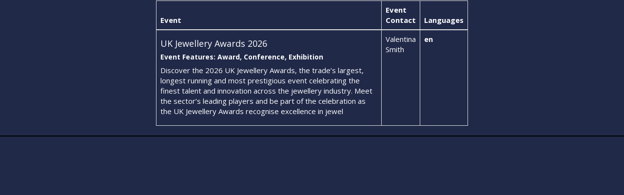

--- FILE ---
content_type: text/html; charset=utf-8
request_url: https://awards.retail-jeweller.com/2024/en/node/organisation-th-march
body_size: 3411
content:
<!DOCTYPE html>
<html lang="en">
<head>
    <meta http-equiv="X-UA-Compatible" content="IE=edge">
    <meta http-equiv="Content-type" content="text/html;charset=UTF-8" />
    <meta charset="utf-8">
    <meta name="csrf-token" content="ImRjZDA5MGM4MDRhMzVlMDk0MzI5YzkzYjkzNWMxZWJjY2UzZmI2OTQi.aWcq9Q.bd4MEcOf8bLwVvFG_TtRSwQ6zzs">
    
    <!-- Google Tag Manager -->
    <script>(function(w,d,s,l,i){w[l]=w[l]||[];w[l].push({'gtm.start':
    new Date().getTime(),event:'gtm.js'});var f=d.getElementsByTagName(s)[0],
    j=d.createElement(s),dl=l!='dataLayer'?'&l='+l:'';j.async=true;j.src=
    'https://www.googletagmanager.com/gtm.js?id='+i+dl;f.parentNode.insertBefore(j,f);
    })(window,document,'script','dataLayer','GTM-5BD5JWD');</script>
    <!-- End Google Tag Manager -->
    
    <script>
    if (document.location.hostname != "evessio.com" && document.location.hostname != "testing.evessio.com") {   
        
        window.ga=window.ga||function(){(ga.q=ga.q||[]).push(arguments)};ga.l=+new Date;
        
        ga('create', 'UA-75861072-2', 'auto', {'name': 'EvessioGA'});
        ga('EvessioGA.set', 'dimension1', 'awards.retail-jeweller.com');
        ga('EvessioGA.set', 'dimension2', 'RJAW25');
        ga('EvessioGA.set', 'dimension3', 'RJAW2025');
        
        ga('EvessioGA.send', 'pageview');
        
        }
    </script>
    <script async src='https://www.google-analytics.com/analytics.js'></script>

    <link rel="shortcut icon" href="https://evessio.s3.amazonaws.com/customer/b4289942-d924-4d3d-9044-2b4131d4ae91/event/06728d91-d8e2-49ce-81f7-d8e962e56661/media/ukja-favicon.ico">
    <meta name="viewport" content="width=device-width, initial-scale=1"><title>UK Jewellery Awards 2025</title><meta name="description" content="Discover the 2025 UK Jewellery Awards, the trade’s largest, longest running and most prestigious event celebrating the finest talent and innovation across the jewellery industry. Meet the sector’s leading players and be part of the celebration as the UK Jewellery Awards recognise excellence."><meta name="keywords" content="Jewellery Awards Jewellery awards 2025 UK jewellery event Jewellery industry awards Jewellery designers UK Jewellery innovation Jewellery retailers awards Jewellery brands recognition Best UK jewellers Jewellery excellence Jewellery competition 2025 UK jewellery industry Jewellery designers awards Luxury jewellery UK Fine jewellery awards Prestigious jewellery awards Jewellery awards nomination Jewellery awards ceremony Jewellery craftsmanship UK jewellers 2025 Jewellery talent 2025 Goldsmith awards UK Diamond jewellery awards Jewellery trends 2025 Bespoke jewellery awards">
    <meta name="author" content="Metropolis">
    <meta name="web_author" content="evessio.com">
    
    <!-- OpenGraph -->
    <meta property="og:type" content="website" />
    <meta property="og:url" content="http://awards.retail-jeweller.com/2024/en/node/organisation-th-march"><meta property="og:title" content="UK Jewellery Awards 2025"/><meta property="og:description" content="Discover the 2025 UK Jewellery Awards, the trade’s largest, longest running and most prestigious event celebrating the finest talent and innovation across the jewellery industry. Meet the sector’s leading players and be part of the celebration as the UK Jewellery Awards recognise excellence."/><meta property="og:image" content="https://evessio.s3.amazonaws.com/customer/b4289942-d924-4d3d-9044-2b4131d4ae91/event/06728d91-d8e2-49ce-81f7-d8e962e56661/media/840d0f0f-node_UKJA25_header-date_venue_BETTS_Black-oneline_Original.png">

    <!-- Twitter -->
    <meta name="twitter:card" content="summary" />
    <meta name="twitter:url" content="http://awards.retail-jeweller.com/2024/en/node/organisation-th-march"><meta name="twitter:title" content="UK Jewellery Awards 2025"/><meta name="twitter:description" content="Discover the 2025 UK Jewellery Awards, the trade’s largest, longest running and most prestigious event celebrating the finest talent and innovation across the jewellery industry. Meet the sector’s leading players and be part of the celebration as the UK Jewellery Awards recognise excellence."/><meta name="twitter:image" content="https://evessio.s3.amazonaws.com/customer/b4289942-d924-4d3d-9044-2b4131d4ae91/event/06728d91-d8e2-49ce-81f7-d8e962e56661/media/840d0f0f-node_UKJA25_header-date_venue_BETTS_Black-oneline_Original.png">

    <!-- Google --><meta itemprop="name" content="UK Jewellery Awards 2025">
    <meta itemprop="description" content="Discover the 2025 UK Jewellery Awards, the trade’s largest, longest running and most prestigious event celebrating the finest talent and innovation across the jewellery industry. Meet the sector’s leading players and be part of the celebration as the UK Jewellery Awards recognise excellence.">
    <meta itemprop="image" content="https://evessio.s3.amazonaws.com/customer/b4289942-d924-4d3d-9044-2b4131d4ae91/event/06728d91-d8e2-49ce-81f7-d8e962e56661/media/840d0f0f-node_UKJA25_header-date_venue_BETTS_Black-oneline_Original.png">
	<link rel="stylesheet" href="https://evessio.s3.amazonaws.com/themes/common/css/07a52e9d-4eac-11e6-9f55-02e20ded9c43.css?cb=abd60b&v=v20250417">
	<link rel="stylesheet" href="https://evessio.s3.amazonaws.com/themes/common/css/63ecaef6-9dc7-4771-b6c7-5e8eabccfd38.css?cb=7f8953&v=v20250417">
	<link rel="stylesheet" href="https://use.fontawesome.com/bb7b124a93.css">
	<link rel="stylesheet" href="https://evessio.s3.amazonaws.com/themes/common/css/cc0dcd28-2824-11e6-9d2a-0aadef5f2b3b.css?cb=d44b87&v=v20250417">
	<link rel="stylesheet" href="https://evessio.s3.amazonaws.com/themes/common/css/62b7349a-8193-404d-9989-457462bd9778.css?cb=41aff1&v=v20250417">
	<link rel="stylesheet" href="https://evessio.s3.amazonaws.com/themes/common/css/440e9244-a513-44bc-973b-37c5d82718b1.css?cb=996a7b&v=v20250417">
	<link rel="stylesheet" href="https://evessio.s3.amazonaws.com/themes/common/css/b299a51f-9c5c-4bdd-891a-beab65667fcd.css?cb=&v=v20250417">
	<link rel="stylesheet" href="https://evessio.s3.amazonaws.com/customer/b4289942-d924-4d3d-9044-2b4131d4ae91/event/06728d91-d8e2-49ce-81f7-d8e962e56661/css/a61d57b4-e92d-44f8-8c01-21a370561932.css?cb=83c896&v=v20250417">

    <!-- HTML5 Shim and Respond.js IE8 support of HTML5 elements and media queries -->
    <!--[if lt IE 9]>
    <script src="https://evessio.s3.amazonaws.com/themes/common/js/0472183c-2835-4b10-9eac-99f310d6d641.js"></script>
    <![endif]-->
	
    <script type="text/javascript" src="https://evessio.s3.amazonaws.com/themes/common/js/5ca0b0a5-4a13-4b67-bbef-4907d6f97323.js?cb=4f2525&v=v20250417"></script>
    <script type="text/javascript" src="https://evessio.s3.amazonaws.com/themes/common/js/5714205e-18e9-44c7-ab10-e817ff5c7a53.js?cb=12c28b&v=v20250417"></script>
    <script type="text/javascript" src="https://evessio.s3.amazonaws.com/themes/common/js/788537fd-d5cf-402a-b5c3-2ca73d803803.js?cb=2f34b6&v=v20250417"></script>
    <script type="text/javascript" src="https://evessio.s3.amazonaws.com/themes/common/js/07a381b3-4eac-11e6-9f55-02e20ded9c43.js?cb=40aabb&v=v20250417"></script>
    <script type="text/javascript" src="https://evessio.s3.amazonaws.com/themes/common/js/453bb573-ae94-4e50-a1eb-834d7334a732.js?cb=f15265&v=v20250417"></script>
    <script type="text/javascript" src="https://evessio.s3.amazonaws.com/themes/common/js/07a5d3d8-4eac-11e6-9f55-02e20ded9c43.js?cb=3dace9&v=v20250417"></script>
    
    
    
    <script type="text/javascript" src="https://evessio.s3.amazonaws.com/themes/common/js/c69f2c72-46e3-427b-975f-2f959f55879f.js?cb=21fa0c&v=v20250417"></script>
    <!-- Evessio - EMAP 1.0.0 -->
	<meta name="robots" content="index, follow"> 
	
	<!-- Adobe Analytics -->
	<!--
	
	-->
	<script type="text/javascript">
        var Uhash = "";
        var eventRoles = [];
        var profile = {};
        var checkoutData = null;
        var eventDate = '2025-06-25';
        var eventYear = '2025';
        var eventName = 'UK Jewellery Awards 2025';
        var userHash = "";

        
        
    </script>
    <script type="text/javascript" src="https://evessio.s3.amazonaws.com/themes/common/js/c4d18dae-f1ad-4a91-afe6-294a5069e66c.js"></script>
    
    <!-- Adobe Launch Script -->
    <script src="https://assets.adobedtm.com/d2f0b8f1dd5e/5595d8ac6562/launch-77fc999084e7.min.js" async></script>
    <!-- // END Adobe Analytics -->
	
</head>

<body data-products-count='0'  data-test-mode='false'  data-cookie='' data-is-user-authorized='True' data-turn-off-test-mod-href =''>
<header id="header">
<!-- Google Tag Manager (noscript) -->
<noscript><iframe src=https://www.googletagmanager.com/ns.html?id=GTM-5BD5JWD
height="0" width="0" style="display:none;visibility:hidden"></iframe></noscript>
<!-- End Google Tag Manager (noscript) -->
    <div class="header-cta">
         
          
        <div class="row ">
            
                <div class="col-md-12">
                    
                        
                    
                </div>
            
			<div class="clearfix"></div>
        </div>
          
         
    </div>
</header>

<div id="main-content">
     
          
    <section>
        <div class="row ">
            
                <div class="col-md-12">
                    
<page-body>
                         
                          
                        <div class="animatedParent">
                            <div class="row " >
                            
                                <div class="col-md-3">
                                    
                                </div>
                            
                                <div class="col-md-6">
                                    <div class="row ev-event-list">
    <div class="col-md-12">
        <table class="table table-bordered">
            <thead>
            <tr>
                <th>Event</th>
                <th>Event Contact</th>
                <th>Languages</th>
            </tr>
            </thead>
            <tbody>
            
            <tr>
                <td>
                    <h4><a href="/UKJA2026/en">UK Jewellery Awards 2026</a></h4>
                    <h5><b>Event Features: Award, Conference, Exhibition</b></h5>
                    
                    <p>
                        Discover the 2026 UK Jewellery Awards, the trade’s largest, longest running and most prestigious event celebrating the finest talent and innovation across the jewellery industry. Meet the sector’s leading players and be part of the celebration as the UK Jewellery Awards recognise excellence in jewel
                    </p>
                    
                </td>
                <td>
                    
                    Valentina Smith
                    
                </td>
                <td>
                    <b>en</b>
                    
                </td>
            </tr>
            
            </tbody>
        </table>
    </div>
</div>
                                </div>
                            
                                <div class="col-md-3">
                                    
                                </div>
                            
                            </div>
                        </div>
                          
         
</page-body>
                    
                </div>
            
			<div class="clearfix"></div>
        </div>
    </section>
      
         
</div>

<footer id="footer">
     
          
    <div class="row ">
        
            <div class="col-md-12">
                
                    
                
            </div>
        
    </div>
      
                     
</footer>

    
<script type="text/javascript" src="https://evessio.s3.amazonaws.com/themes/common/js/32627606-2b7a-4d03-b9c3-0f84a0e05f33.js?cb=&v=v20250417"></script>
<script type="text/javascript" src="https://evessio.s3.amazonaws.com/themes/common/js/e9ab402a-0459-43cb-a46b-4ed9445ae6c0.js?cb=&v=v20250417"></script>
<script type="text/javascript" src="https://evessio.s3.amazonaws.com/themes/40f183a3-c2fd-47a3-9a47-b7702959df74/js/3350db94-7189-4e45-81a2-9aee084023ec.js?cb=1d6756&v=v20250417"></script>
<script type="text/javascript" src="https://evessio.s3.amazonaws.com/themes/common/js/b1baacf9-9f4d-4978-8aab-530e9240e6b7.js?cb=410669&v=v20250417"></script>


<script type="text/javascript" src="https://evessio.s3.amazonaws.com/customer/b4289942-d924-4d3d-9044-2b4131d4ae91/event/06728d91-d8e2-49ce-81f7-d8e962e56661/js/ed7ec0ce-a32b-4d95-ac65-4b778f3ed0ce.js?cb=4330f8&v=v20250417"></script>


</body>
</html>

--- FILE ---
content_type: application/javascript
request_url: https://evessio.s3.amazonaws.com/customer/b4289942-d924-4d3d-9044-2b4131d4ae91/event/06728d91-d8e2-49ce-81f7-d8e962e56661/js/ed7ec0ce-a32b-4d95-ac65-4b778f3ed0ce.js?cb=4330f8&v=v20250417
body_size: 1369
content:
ccOnlyThreshold = 500;
/*---------------------------------------------------*/
/* Add CSS class 'sticky' to any element that should */
/* stick to the top of the window on scroll          */
/*---------------------------------------------------*/

$(document).ready(function() {
    
    // Menu
    $('.horizontal-menu .menus-list li a.icon-only').each(function() {
        var icon = $(this).find('i').detach();
        $(this).text('').append(icon);
    });
    
    $('.fs-panels-padding .grid-item .image-panel-description').matchHeight();
    
    // judges profile names
    $('.speaker-name-container .c-name').matchHeight();
    
    // change Login/Basket T&C and privacy links
    var tncLink = "https://www.emap.com/terms-and-conditions/";
    var privacyLink = "https://www.emap.com/privacy-cookies-policy/";
    $('.private #confirm-tnc, #basket-root .basket-tnc-link').each(function() {
        $(this).attr("href", tncLink);
    });
    $('.private #confirm-pp').each(function() {
        $(this).attr("href", privacyLink);
    });
    $('.private .nav .simple-anchor a').each(function() {
        if ($(this).attr('href').indexOf('privacy-policy') > -1) {
            $(this).attr("href", privacyLink);
        } else if ($(this).attr('href').indexOf('terms-and-conditions') > -1) {
            $(this).attr("href", tncLink);
        }
    });
    
});

--- FILE ---
content_type: application/javascript
request_url: https://evessio.s3.amazonaws.com/themes/common/js/c4d18dae-f1ad-4a91-afe6-294a5069e66c.js
body_size: 11046
content:
/** * Adobe Analytics data structure * NOTE: requires Jquery to have loaded already */var digitalData = {    "page_data":{        "page_url":"",        "page_domain":"",        "page_path":"",        "page_title":"",        "page_categories":"",        "page_type":"",        "page_previous_url":"",        "javascript_errors":"",        "add_blocker_present": "",        "event_name": "",        "event_date": "",        "event_year": ""    },        "journey_data":{        "is_mobile":"",        "mega_menu_clicked":"",        "mega_menu_item":"",        "footer_menu_clicked":"",        "footer_menu_item":"",        "homepage_link_clicked":"",        "homepage_section":"",        "login_success":"",        "logout_success":"",        "registation_success":"",        "subscriptions_success":"",        "newsletter_signup":"",        "internal_campaign":"",        "external_campaign":"",        "contact_us_submitted":""    },    "user_data":{        "logged_in_status":"",        "registered_user_id":"",        "anonymous_user_id":"",        "user_type":"",        "marketing_data":{"sms":"false","email":"false","post":"false"},        "subscription_level":"",        "job_title":"",        "company": "",        "industry":"",        "company_size":"",        "company_revenue":"",        "user_department":"",        "free_trial":""    },    "search_data":{        "search_page":false,        "search_term":"",        "search_results":"",        "search_pages":"",        "null_search":""    },    "article_data":{        "article_page":"",        "author":"",        "publish_date":"",        "update_date":"",        "article_name":"",        "article_category":"",        "article_categories":"",        "article_subcategories":"",        "article_finding_method":"",        "article_related_topics":"",        "article_related_tags":"",        "paywall_hit":"",        "canonical_url":"",        "original_article":"",        "article_class":"",        "article_type":"",        "word_count":"",        "content_page_type":"",        "related_articles":{"article_name":"","article_url":"","author":"","publish_date":"","article_category":""},        "access_control":"",        "pw_incrementor":"",        "nav_codes":"",        "primary_nav_code":""    },    "checkout_data": {}};// Is mobilewindow.mobileCheck = function() {  let check = false;  (function(a){if(/(android|bb\d+|meego).+mobile|avantgo|bada\/|blackberry|blazer|compal|elaine|fennec|hiptop|iemobile|ip(hone|od)|iris|kindle|lge |maemo|midp|mmp|mobile.+firefox|netfront|opera m(ob|in)i|palm( os)?|phone|p(ixi|re)\/|plucker|pocket|psp|series(4|6)0|symbian|treo|up\.(browser|link)|vodafone|wap|windows ce|xda|xiino/i.test(a)||/1207|6310|6590|3gso|4thp|50[1-6]i|770s|802s|a wa|abac|ac(er|oo|s\-)|ai(ko|rn)|al(av|ca|co)|amoi|an(ex|ny|yw)|aptu|ar(ch|go)|as(te|us)|attw|au(di|\-m|r |s )|avan|be(ck|ll|nq)|bi(lb|rd)|bl(ac|az)|br(e|v)w|bumb|bw\-(n|u)|c55\/|capi|ccwa|cdm\-|cell|chtm|cldc|cmd\-|co(mp|nd)|craw|da(it|ll|ng)|dbte|dc\-s|devi|dica|dmob|do(c|p)o|ds(12|\-d)|el(49|ai)|em(l2|ul)|er(ic|k0)|esl8|ez([4-7]0|os|wa|ze)|fetc|fly(\-|_)|g1 u|g560|gene|gf\-5|g\-mo|go(\.w|od)|gr(ad|un)|haie|hcit|hd\-(m|p|t)|hei\-|hi(pt|ta)|hp( i|ip)|hs\-c|ht(c(\-| |_|a|g|p|s|t)|tp)|hu(aw|tc)|i\-(20|go|ma)|i230|iac( |\-|\/)|ibro|idea|ig01|ikom|im1k|inno|ipaq|iris|ja(t|v)a|jbro|jemu|jigs|kddi|keji|kgt( |\/)|klon|kpt |kwc\-|kyo(c|k)|le(no|xi)|lg( g|\/(k|l|u)|50|54|\-[a-w])|libw|lynx|m1\-w|m3ga|m50\/|ma(te|ui|xo)|mc(01|21|ca)|m\-cr|me(rc|ri)|mi(o8|oa|ts)|mmef|mo(01|02|bi|de|do|t(\-| |o|v)|zz)|mt(50|p1|v )|mwbp|mywa|n10[0-2]|n20[2-3]|n30(0|2)|n50(0|2|5)|n7(0(0|1)|10)|ne((c|m)\-|on|tf|wf|wg|wt)|nok(6|i)|nzph|o2im|op(ti|wv)|oran|owg1|p800|pan(a|d|t)|pdxg|pg(13|\-([1-8]|c))|phil|pire|pl(ay|uc)|pn\-2|po(ck|rt|se)|prox|psio|pt\-g|qa\-a|qc(07|12|21|32|60|\-[2-7]|i\-)|qtek|r380|r600|raks|rim9|ro(ve|zo)|s55\/|sa(ge|ma|mm|ms|ny|va)|sc(01|h\-|oo|p\-)|sdk\/|se(c(\-|0|1)|47|mc|nd|ri)|sgh\-|shar|sie(\-|m)|sk\-0|sl(45|id)|sm(al|ar|b3|it|t5)|so(ft|ny)|sp(01|h\-|v\-|v )|sy(01|mb)|t2(18|50)|t6(00|10|18)|ta(gt|lk)|tcl\-|tdg\-|tel(i|m)|tim\-|t\-mo|to(pl|sh)|ts(70|m\-|m3|m5)|tx\-9|up(\.b|g1|si)|utst|v400|v750|veri|vi(rg|te)|vk(40|5[0-3]|\-v)|vm40|voda|vulc|vx(52|53|60|61|70|80|81|83|85|98)|w3c(\-| )|webc|whit|wi(g |nc|nw)|wmlb|wonu|x700|yas\-|your|zeto|zte\-/i.test(a.substr(0,4))) check = true;})(navigator.userAgent||navigator.vendor||window.opera);  return check;};///// FUNCTIONS END	//Page Data PopulationdigitalData["page_data"]["page_url"] = document.URL;digitalData["page_data"]["page_domain"] = document.domain;digitalData["page_data"]["page_path"] = location.pathname;digitalData["page_data"]["page_title"] = document.title;digitalData["page_data"]["event_name"] = eventName;digitalData["page_data"]["event_date"] = eventDate;digitalData["page_data"]["event_year"] = eventYear;var previousURL = document.referrer;$(document).ready(function(){	if (document.URL.indexOf('NewsArticle') > -1) { 	    digitalData["page_data"]["page_type"] = "Article Page";	    var categories = [];	    $('.label.label-category').each(function(){	        categories.push($(this).text());	    });	    	    var tags = [];	    $('.label.label-tag').each(function(){	        tags.push($(this).text());	    });	    	    var authors = {};	    	    $('.ev-article-author').each(function(){	       authors[$(this).find('.name').text()] = true;	    });	    	    digitalData["article_data"]["article_page"] = true;	    digitalData["article_data"]["author"] = Object.keys(authors).join(', ');	    digitalData["article_data"]["publish_date"] = $('.ev-article-published-at span').first().text();	    digitalData["article_data"]["article_name"] = $('.ev-article-headline').first().text().trim();	    digitalData["article_data"]["article_categories"] = categories;	    digitalData["article_data"]["article_subcategories"] = tags;	    digitalData["article_data"]["canonical_url"] = '';	    digitalData["article_data"]["article_type"] = $('.ev-article').first().data('type');	    digitalData["article_data"]["word_count"] = $('.ev-article-main-story').first().text().split(' ').length;	    digitalData["article_data"]["content_page_type"] = $('.ev-article').first().data('type');	} 	else if (location.pathname.indexOf('node/organisation') > -1) {	    digitalData["page_data"]["page_type"] = "Sponsor Profile"; 	    var sponsorName = $('.sponsor-name.profile-field').text();	    digitalData["page_data"]["page_title"] = 'Sponsor: ' + sponsorName;	} 	else if (location.pathname.indexOf('node/speakerprofile') > -1) {	    digitalData["page_data"]["page_type"] = "Speaker Profile"; 	    var speakerName = $('.speaker-name-parts.profile-field').text();	    digitalData["page_data"]["page_title"] = 'Speaker: ' + speakerName;	} 	else if (location.pathname.indexOf('private/login') > -1) {	    digitalData["page_data"]["page_type"] = "Login / Create Account"; 	} 	else if (location.pathname.indexOf('private/products') > -1) {	    digitalData["page_data"]["page_type"] = "Checkout - Basket";	    digitalData["checkout_data"]["step_number"] = 0;		digitalData["checkout_data"]["step_name"] = "Checkout - Basket";	} 	else if (location.pathname.indexOf('checkout/step1') > -1) {	    digitalData["page_data"]["page_type"] = "Checkout - Personal Details"; 	    digitalData["checkout_data"]["step_number"] = 1;		digitalData["checkout_data"]["step_name"] = "Checkout - Personal Details";	} 	else if (location.pathname.indexOf('checkout/step2') > -1) {	    digitalData["page_data"]["page_type"] = "Checkout  - Invoice Details";	    digitalData["checkout_data"]["step_number"] = 2;		digitalData["checkout_data"]["step_name"] = "Checkout - Invoice Details";	} 	else if (location.pathname.indexOf('checkout/step3') > -1) {	    digitalData["page_data"]["page_type"] = "Checkout - Summary"; 	    digitalData["checkout_data"]["step_number"] = 3;		digitalData["checkout_data"]["step_name"] = "Checkout - Summary";	} 	else if(location.pathname.indexOf('checkout/thank-you') > -1) {	    digitalData["page_data"]["page_type"] = "Checkout - Thank You";	    digitalData["checkout_data"]["step_number"] = 4;		digitalData["checkout_data"]["step_name"] = "Checkout - Thank You";	} 	digitalData["page_data"]["page_previous_url"] = previousURL;	    //Journey Data Population	digitalData["journey_data"]["is_mobile"] = mobileCheck();	// mega menu clicks    $('.ev-menu').click(function(event){        var clicked = $(event.target);        var levelOne = clicked.parent('.level-one').first().find('a').first().text().trim();        var mega_menu_item = [];        if (levelOne){            mega_menu_item.push(levelOne);        }        else {            parent = clicked.parents('.level-one').first().find('a').first().text().trim();            mega_menu_item.push(parent);            mega_menu_item.push(clicked.text().trim());        }        digitalData["journey_data"]["mega_menu_clicked"] = true;        digitalData["journey_data"]["mega_menu_item"] = mega_menu_item;    });    // footer menu clicks    $('#footer a').click(function(event){        var clicked = $(event.target);        digitalData["journey_data"]["footer_menu_clicked"] = true;        digitalData["journey_data"]["footer_menu_item"] = clicked.text().trim();    });        $('#menu-item-logout a').click(function(){        digitalData["journey_data"]["logout_success"] = true;    });    $('.ev-webform').submit(function(){        digitalData["journey_data"]["webform_submited"] = true;    });    // registrations    $('.activation-code-form').submit(function(){        digitalData["journey_data"]["registration_success"] = true;    });    if (location.pathname.indexOf('/complete_registration') >-1 ) {        digitalData["journey_data"]["registration_success"] = true;    };    if (previousURL.indexOf('/private/login') >-1 ) {        digitalData["journey_data"]["login_success"] = true;    };            //User Data Population	if (typeof Uhash != "undefined" && Uhash !== "") {	    digitalData["user_data"]["logged_in_status"] = "Logged in";	    digitalData["user_data"]["registered_user_id"] = Uhash;	    	    if (profile.job_title) {	        digitalData["user_data"]["job_title"] = profile.job_title;	        digitalData["user_data"]["company"] = profile.company;	    }	    	} else {	    digitalData["user_data"]["logged_in_status"] = "Logged out";	}	if (eventRoles !== "undefined"){	    digitalData["user_data"]["user_type"] = eventRoles.join(', ');	}        //ecomm    if (checkoutData) {        digitalData["checkout_data"]["checkout_order_Id"] = checkoutData.checkout_order_Id;        digitalData["checkout_data"]["transaction_code"] = checkoutData.transaction_code;        digitalData["checkout_data"]["brand"] = checkoutData.brand;        digitalData["checkout_data"]["product_data"] = checkoutData.product_data;    }    });